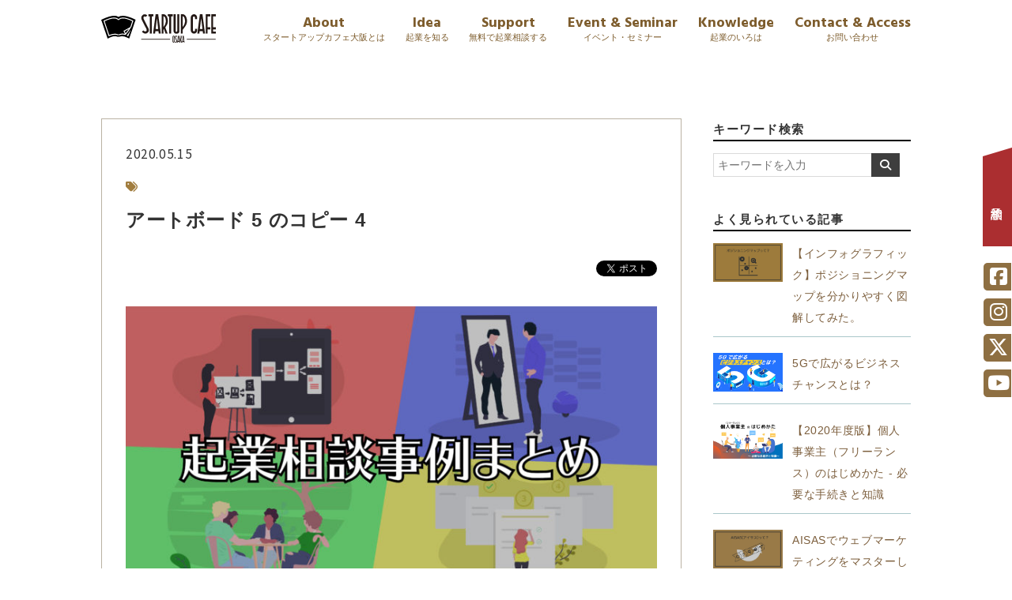

--- FILE ---
content_type: text/html; charset=UTF-8
request_url: https://startupcafe-ku.osaka/journal/column/2369/attachment/%E3%82%A2%E3%83%BC%E3%83%88%E3%83%9B%E3%82%99%E3%83%BC%E3%83%88%E3%82%99-5-%E3%81%AE%E3%82%B3%E3%83%92%E3%82%9A%E3%83%BC-4/
body_size: 13870
content:
<!DOCTYPE html>
<!--[if IE 7]>
<html class="ie ie7" dir="ltr" lang="ja" prefix="og: https://ogp.me/ns#">
<![endif]-->
<!--[if IE 8]>
<html class="ie ie8" dir="ltr" lang="ja" prefix="og: https://ogp.me/ns#">
<![endif]-->
<!--[if !(IE 7) | !(IE 8)  ]><!-->
<html dir="ltr" lang="ja" prefix="og: https://ogp.me/ns#">
<!--<![endif]-->
<head prefix="og: http://ogp.me/ns# fb: http://ogp.me/ns/fb# article: http://ogp.me/ns/article#">
<!-- Google Tag Manager -->
<script>(function(w,d,s,l,i){w[l]=w[l]||[];w[l].push({'gtm.start':
new Date().getTime(),event:'gtm.js'});var f=d.getElementsByTagName(s)[0],
j=d.createElement(s),dl=l!='dataLayer'?'&l='+l:'';j.async=true;j.src=
'https://www.googletagmanager.com/gtm.js?id='+i+dl;f.parentNode.insertBefore(j,f);
})(window,document,'script','dataLayer','GTM-WMBBNF8');</script>
<!-- End Google Tag Manager -->
<meta charset="UTF-8" />

<meta name="viewport" content="width=device-width, initial-scale=1, minimum-scale=1, maximum-scale=1">
<meta name="robots" content="index,follow">
<meta name="keyword" content="起業支援,大阪,起業,スタートアップ,ベンチャー,スタートアップカフェ,関大,関西大学, TSUTAYA, 蔦屋, ツタヤ" />
<link rel="shortcut icon" href="/images/favicon/favicon.ico" />
<link rel="apple-touch-icon" sizes="180x180" href="/images/favicon/apple-touch-icon.png">
<meta name="description" content="アートボード 5 のコピー 4 | スタートアップカフェ大阪 - 10代、20代で起業家を目指す人のためのWEBメディア" />
<link rel="shortcut icon" href="/images/favicon.ico"/>
<link rel="stylesheet" href="/css/jquery.fatNav.css" media="only screen and (max-width: 1000px)">
<link rel="stylesheet" type="text/css" href="/style.css" media="only screen and (min-width: 770px)">
<link rel="stylesheet" type="text/css" href="/style-sp.css?0205"  media="only screen and (max-width: 769px)">
<link rel="stylesheet" type="text/css" href="/css/slick.css" media="screen" />
<link rel="stylesheet" type="text/css" href="/css/slick-theme.css" media="screen" />
<link rel="stylesheet" type="text/css" href="/css/lightbox.css" media="screen" />
<link href="https://fonts.googleapis.com/css?family=Noto+Sans+JP:400,700,900&display=swap" rel="stylesheet">
<link href="https://fonts.googleapis.com/css?family=Hind+Siliguri:700&display=swap" rel="stylesheet">
<link rel="stylesheet" href="https://use.fontawesome.com/releases/v5.1.0/css/all.css" integrity="sha384-lKuwvrZot6UHsBSfcMvOkWwlCMgc0TaWr+30HWe3a4ltaBwTZhyTEggF5tJv8tbt" crossorigin="anonymous">
<link rel="stylesheet" type="text/css" href="/MyFontsWebfontsKit.css"/>
<script src="https://kit.fontawesome.com/775e60b8fc.js" crossorigin="anonymous"></script>
<script src="https://kit.fontawesome.com/879389a43f.js" crossorigin="anonymous"></script>
<script src="https://ajax.googleapis.com/ajax/libs/jquery/2.0.3/jquery.min.js"></script>
<script src="/js/jquery.fatNav.min.js"></script>
<script src="/js/common.js"></script>
<script src="/js/slick.min.js"></script>
<script src="/js/lightbox.min.js"></script>
<script src="/js/lightbox.option.js"></script>
<script type="text/javascript" src="/js/jquery.waypoints.min.js"></script>
<script>

jQuery( window ).on( 'scroll', function() {
  if ( 100 < jQuery( this ).scrollTop() ) {
    jQuery( '.headinner' ).addClass( 'm_fixed' );
  } else {
    jQuery( '.headinner' ).removeClass( 'm_fixed' );
  }
});


jQuery( window ).on( 'scroll', function() {
  if ( 1000 < jQuery( this ).scrollTop() ) {
    jQuery( '.top_bac' ).addClass( 'm_fixed' );
  } else {
    jQuery( '.top_bac' ).removeClass( 'm_fixed' );
  }
});
jQuery( window ).on( 'scroll', function() {
  if ( 1000 < jQuery( this ).scrollTop() ) {
    jQuery( '.top_bac02' ).addClass( 'm_fixed' );
  } else {
    jQuery( '.top_bac02' ).removeClass( 'm_fixed' );
  }
});

$(function() {
    $(".topfix").waypoint({
      handler: function(direction) {
         $("header").toggleClass("fixed");
      },offset: 0
    });
});

$(window).scroll(function(){
  if ($(window).scrollTop() > 630) {
    $('.footfixnav').fadeIn(1000);
  } else {
    $('.footfixnav').fadeOut(1000);
  }
});


</script>
<div id="fb-root"></div>
<script async defer crossorigin="anonymous" src="https://connect.facebook.net/ja_JP/sdk.js#xfbml=1&version=v5.0&appId=2412147319044699&autoLogAppEvents=1"></script>
<script>
window.twttr=(function(d,s,id){var js,fjs=d.getElementsByTagName(s)[0],t=window.twttr||{};if(d.getElementById(id))return;js=d.createElement(s);js.id=id;js.src="https://platform.twitter.com/widgets.js";fjs.parentNode.insertBefore(js,fjs);t._e=[];t.ready=function(f){t._e.push(f);};return t;}(document,"script","twitter-wjs"));
</script>
<!-- OGP-->
<meta property="fb:app_id" content="442639899274183"/>
<meta property="og:locale" content="ja_JP">
<meta property="og:type" content="article">
<meta property="og:description" content="">
<meta property="og:title" content="アートボード 5 のコピー 4">
<meta property="og:url" content="https://startupcafe-ku.osaka/journal/column/2369/attachment/%e3%82%a2%e3%83%bc%e3%83%88%e3%83%9b%e3%82%99%e3%83%bc%e3%83%88%e3%82%99-5-%e3%81%ae%e3%82%b3%e3%83%92%e3%82%9a%e3%83%bc-4/">
<meta property="og:site_name" content="スタートアップカフェ大阪">
<meta property="og:image" content="https://startupcafe-ku.osaka/images/ogpimage.jpg">
<meta name="twitter:card" content="summary_large_image">

<!--期間限定トップページバナー-->
<style>
	#top-eyecatch {
		position: absolute;
		width: 30%;
		max-width: 400px;
		left: 20px;
		top: 20px;
		margin: auto;
		animation: fluffy1 3s ease infinite;
	}
	#top-eyecatch a {
		width: 100%;
		height: 100%;
		display: block;
	}
@media only screen and (max-width: 769px) {
	#top-eyecatch {
		position: absolute;
		width: 60%;
		max-width: 800px;
		left: 20px;
		top: 20px;
		margin: auto;
	}
}
	
@keyframes fluffy1 {
  0% { transform:translateY(0) }
  5% { transform:translateY(0) }
  10% { transform:translateY(0) }
  20% { transform:translateY(-15px) }
  25% { transform:translateY(0) }
  30% { transform:translateY(-15px) }
  70% { transform:translateY(0) }
  100% { transform:translateY(0) }
}
</style>
<!--OGPend-->

		<!-- All in One SEO 4.6.0 - aioseo.com -->
		<title>アートボード 5 のコピー 4 | スタートアップカフェ大阪</title>
		<meta name="robots" content="max-image-preview:large" />
		<link rel="canonical" href="https://startupcafe-ku.osaka/journal/column/2369/attachment/%e3%82%a2%e3%83%bc%e3%83%88%e3%83%9b%e3%82%99%e3%83%bc%e3%83%88%e3%82%99-5-%e3%81%ae%e3%82%b3%e3%83%92%e3%82%9a%e3%83%bc-4/" />
		<meta name="generator" content="All in One SEO (AIOSEO) 4.6.0" />
		<meta property="og:locale" content="ja_JP" />
		<meta property="og:site_name" content="スタートアップカフェ大阪 | 10代、20代で起業家を目指す人のためのWEBメディア" />
		<meta property="og:type" content="article" />
		<meta property="og:title" content="アートボード 5 のコピー 4 | スタートアップカフェ大阪" />
		<meta property="og:url" content="https://startupcafe-ku.osaka/journal/column/2369/attachment/%e3%82%a2%e3%83%bc%e3%83%88%e3%83%9b%e3%82%99%e3%83%bc%e3%83%88%e3%82%99-5-%e3%81%ae%e3%82%b3%e3%83%92%e3%82%9a%e3%83%bc-4/" />
		<meta property="article:published_time" content="2020-05-15T05:56:29+00:00" />
		<meta property="article:modified_time" content="2020-05-15T05:56:29+00:00" />
		<meta name="twitter:card" content="summary" />
		<meta name="twitter:title" content="アートボード 5 のコピー 4 | スタートアップカフェ大阪" />
		<script type="application/ld+json" class="aioseo-schema">
			{"@context":"https:\/\/schema.org","@graph":[{"@type":"BreadcrumbList","@id":"https:\/\/startupcafe-ku.osaka\/journal\/column\/2369\/attachment\/%e3%82%a2%e3%83%bc%e3%83%88%e3%83%9b%e3%82%99%e3%83%bc%e3%83%88%e3%82%99-5-%e3%81%ae%e3%82%b3%e3%83%92%e3%82%9a%e3%83%bc-4\/#breadcrumblist","itemListElement":[{"@type":"ListItem","@id":"https:\/\/startupcafe-ku.osaka\/#listItem","position":1,"name":"\u5bb6","item":"https:\/\/startupcafe-ku.osaka\/","nextItem":"https:\/\/startupcafe-ku.osaka\/journal\/column\/2369\/attachment\/%e3%82%a2%e3%83%bc%e3%83%88%e3%83%9b%e3%82%99%e3%83%bc%e3%83%88%e3%82%99-5-%e3%81%ae%e3%82%b3%e3%83%92%e3%82%9a%e3%83%bc-4\/#listItem"},{"@type":"ListItem","@id":"https:\/\/startupcafe-ku.osaka\/journal\/column\/2369\/attachment\/%e3%82%a2%e3%83%bc%e3%83%88%e3%83%9b%e3%82%99%e3%83%bc%e3%83%88%e3%82%99-5-%e3%81%ae%e3%82%b3%e3%83%92%e3%82%9a%e3%83%bc-4\/#listItem","position":2,"name":"\u30a2\u30fc\u30c8\u30db\u3099\u30fc\u30c8\u3099 5 \u306e\u30b3\u30d2\u309a\u30fc 4","previousItem":"https:\/\/startupcafe-ku.osaka\/#listItem"}]},{"@type":"ItemPage","@id":"https:\/\/startupcafe-ku.osaka\/journal\/column\/2369\/attachment\/%e3%82%a2%e3%83%bc%e3%83%88%e3%83%9b%e3%82%99%e3%83%bc%e3%83%88%e3%82%99-5-%e3%81%ae%e3%82%b3%e3%83%92%e3%82%9a%e3%83%bc-4\/#itempage","url":"https:\/\/startupcafe-ku.osaka\/journal\/column\/2369\/attachment\/%e3%82%a2%e3%83%bc%e3%83%88%e3%83%9b%e3%82%99%e3%83%bc%e3%83%88%e3%82%99-5-%e3%81%ae%e3%82%b3%e3%83%92%e3%82%9a%e3%83%bc-4\/","name":"\u30a2\u30fc\u30c8\u30db\u3099\u30fc\u30c8\u3099 5 \u306e\u30b3\u30d2\u309a\u30fc 4 | \u30b9\u30bf\u30fc\u30c8\u30a2\u30c3\u30d7\u30ab\u30d5\u30a7\u5927\u962a","inLanguage":"ja","isPartOf":{"@id":"https:\/\/startupcafe-ku.osaka\/#website"},"breadcrumb":{"@id":"https:\/\/startupcafe-ku.osaka\/journal\/column\/2369\/attachment\/%e3%82%a2%e3%83%bc%e3%83%88%e3%83%9b%e3%82%99%e3%83%bc%e3%83%88%e3%82%99-5-%e3%81%ae%e3%82%b3%e3%83%92%e3%82%9a%e3%83%bc-4\/#breadcrumblist"},"author":{"@id":"https:\/\/startupcafe-ku.osaka\/journal\/author\/takuya-ito\/#author"},"creator":{"@id":"https:\/\/startupcafe-ku.osaka\/journal\/author\/takuya-ito\/#author"},"datePublished":"2020-05-15T14:56:29+09:00","dateModified":"2020-05-15T14:56:29+09:00"},{"@type":"Organization","@id":"https:\/\/startupcafe-ku.osaka\/#organization","name":"\u30b9\u30bf\u30fc\u30c8\u30a2\u30c3\u30d7\u30ab\u30d5\u30a7\u5927\u962a","url":"https:\/\/startupcafe-ku.osaka\/"},{"@type":"Person","@id":"https:\/\/startupcafe-ku.osaka\/journal\/author\/takuya-ito\/#author","url":"https:\/\/startupcafe-ku.osaka\/journal\/author\/takuya-ito\/","name":"\u4f0a\u85e4\u62d3\u4e5f","image":{"@type":"ImageObject","@id":"https:\/\/startupcafe-ku.osaka\/journal\/column\/2369\/attachment\/%e3%82%a2%e3%83%bc%e3%83%88%e3%83%9b%e3%82%99%e3%83%bc%e3%83%88%e3%82%99-5-%e3%81%ae%e3%82%b3%e3%83%92%e3%82%9a%e3%83%bc-4\/#authorImage","url":"https:\/\/secure.gravatar.com\/avatar\/6fcd4c62b7e56d439125904081c34288?s=96&d=mm&r=g","width":96,"height":96,"caption":"\u4f0a\u85e4\u62d3\u4e5f"}},{"@type":"WebSite","@id":"https:\/\/startupcafe-ku.osaka\/#website","url":"https:\/\/startupcafe-ku.osaka\/","name":"\u30b9\u30bf\u30fc\u30c8\u30a2\u30c3\u30d7\u30ab\u30d5\u30a7\u5927\u962a","description":"10\u4ee3\u300120\u4ee3\u3067\u8d77\u696d\u5bb6\u3092\u76ee\u6307\u3059\u4eba\u306e\u305f\u3081\u306eWEB\u30e1\u30c7\u30a3\u30a2","inLanguage":"ja","publisher":{"@id":"https:\/\/startupcafe-ku.osaka\/#organization"}}]}
		</script>
		<!-- All in One SEO -->

<link rel="alternate" type="application/rss+xml" title="スタートアップカフェ大阪 &raquo; アートボード 5 のコピー 4 のコメントのフィード" href="https://startupcafe-ku.osaka/journal/column/2369/attachment/%e3%82%a2%e3%83%bc%e3%83%88%e3%83%9b%e3%82%99%e3%83%bc%e3%83%88%e3%82%99-5-%e3%81%ae%e3%82%b3%e3%83%92%e3%82%9a%e3%83%bc-4/feed/" />
<link rel='stylesheet' id='wp-block-library-css' href='https://startupcafe-ku.osaka/wp/wp-includes/css/dist/block-library/style.min.css?ver=6.5.7' type='text/css' media='all' />
<style id='classic-theme-styles-inline-css' type='text/css'>
/*! This file is auto-generated */
.wp-block-button__link{color:#fff;background-color:#32373c;border-radius:9999px;box-shadow:none;text-decoration:none;padding:calc(.667em + 2px) calc(1.333em + 2px);font-size:1.125em}.wp-block-file__button{background:#32373c;color:#fff;text-decoration:none}
</style>
<style id='global-styles-inline-css' type='text/css'>
body{--wp--preset--color--black: #000000;--wp--preset--color--cyan-bluish-gray: #abb8c3;--wp--preset--color--white: #ffffff;--wp--preset--color--pale-pink: #f78da7;--wp--preset--color--vivid-red: #cf2e2e;--wp--preset--color--luminous-vivid-orange: #ff6900;--wp--preset--color--luminous-vivid-amber: #fcb900;--wp--preset--color--light-green-cyan: #7bdcb5;--wp--preset--color--vivid-green-cyan: #00d084;--wp--preset--color--pale-cyan-blue: #8ed1fc;--wp--preset--color--vivid-cyan-blue: #0693e3;--wp--preset--color--vivid-purple: #9b51e0;--wp--preset--gradient--vivid-cyan-blue-to-vivid-purple: linear-gradient(135deg,rgba(6,147,227,1) 0%,rgb(155,81,224) 100%);--wp--preset--gradient--light-green-cyan-to-vivid-green-cyan: linear-gradient(135deg,rgb(122,220,180) 0%,rgb(0,208,130) 100%);--wp--preset--gradient--luminous-vivid-amber-to-luminous-vivid-orange: linear-gradient(135deg,rgba(252,185,0,1) 0%,rgba(255,105,0,1) 100%);--wp--preset--gradient--luminous-vivid-orange-to-vivid-red: linear-gradient(135deg,rgba(255,105,0,1) 0%,rgb(207,46,46) 100%);--wp--preset--gradient--very-light-gray-to-cyan-bluish-gray: linear-gradient(135deg,rgb(238,238,238) 0%,rgb(169,184,195) 100%);--wp--preset--gradient--cool-to-warm-spectrum: linear-gradient(135deg,rgb(74,234,220) 0%,rgb(151,120,209) 20%,rgb(207,42,186) 40%,rgb(238,44,130) 60%,rgb(251,105,98) 80%,rgb(254,248,76) 100%);--wp--preset--gradient--blush-light-purple: linear-gradient(135deg,rgb(255,206,236) 0%,rgb(152,150,240) 100%);--wp--preset--gradient--blush-bordeaux: linear-gradient(135deg,rgb(254,205,165) 0%,rgb(254,45,45) 50%,rgb(107,0,62) 100%);--wp--preset--gradient--luminous-dusk: linear-gradient(135deg,rgb(255,203,112) 0%,rgb(199,81,192) 50%,rgb(65,88,208) 100%);--wp--preset--gradient--pale-ocean: linear-gradient(135deg,rgb(255,245,203) 0%,rgb(182,227,212) 50%,rgb(51,167,181) 100%);--wp--preset--gradient--electric-grass: linear-gradient(135deg,rgb(202,248,128) 0%,rgb(113,206,126) 100%);--wp--preset--gradient--midnight: linear-gradient(135deg,rgb(2,3,129) 0%,rgb(40,116,252) 100%);--wp--preset--font-size--small: 13px;--wp--preset--font-size--medium: 20px;--wp--preset--font-size--large: 36px;--wp--preset--font-size--x-large: 42px;--wp--preset--spacing--20: 0.44rem;--wp--preset--spacing--30: 0.67rem;--wp--preset--spacing--40: 1rem;--wp--preset--spacing--50: 1.5rem;--wp--preset--spacing--60: 2.25rem;--wp--preset--spacing--70: 3.38rem;--wp--preset--spacing--80: 5.06rem;--wp--preset--shadow--natural: 6px 6px 9px rgba(0, 0, 0, 0.2);--wp--preset--shadow--deep: 12px 12px 50px rgba(0, 0, 0, 0.4);--wp--preset--shadow--sharp: 6px 6px 0px rgba(0, 0, 0, 0.2);--wp--preset--shadow--outlined: 6px 6px 0px -3px rgba(255, 255, 255, 1), 6px 6px rgba(0, 0, 0, 1);--wp--preset--shadow--crisp: 6px 6px 0px rgba(0, 0, 0, 1);}:where(.is-layout-flex){gap: 0.5em;}:where(.is-layout-grid){gap: 0.5em;}body .is-layout-flex{display: flex;}body .is-layout-flex{flex-wrap: wrap;align-items: center;}body .is-layout-flex > *{margin: 0;}body .is-layout-grid{display: grid;}body .is-layout-grid > *{margin: 0;}:where(.wp-block-columns.is-layout-flex){gap: 2em;}:where(.wp-block-columns.is-layout-grid){gap: 2em;}:where(.wp-block-post-template.is-layout-flex){gap: 1.25em;}:where(.wp-block-post-template.is-layout-grid){gap: 1.25em;}.has-black-color{color: var(--wp--preset--color--black) !important;}.has-cyan-bluish-gray-color{color: var(--wp--preset--color--cyan-bluish-gray) !important;}.has-white-color{color: var(--wp--preset--color--white) !important;}.has-pale-pink-color{color: var(--wp--preset--color--pale-pink) !important;}.has-vivid-red-color{color: var(--wp--preset--color--vivid-red) !important;}.has-luminous-vivid-orange-color{color: var(--wp--preset--color--luminous-vivid-orange) !important;}.has-luminous-vivid-amber-color{color: var(--wp--preset--color--luminous-vivid-amber) !important;}.has-light-green-cyan-color{color: var(--wp--preset--color--light-green-cyan) !important;}.has-vivid-green-cyan-color{color: var(--wp--preset--color--vivid-green-cyan) !important;}.has-pale-cyan-blue-color{color: var(--wp--preset--color--pale-cyan-blue) !important;}.has-vivid-cyan-blue-color{color: var(--wp--preset--color--vivid-cyan-blue) !important;}.has-vivid-purple-color{color: var(--wp--preset--color--vivid-purple) !important;}.has-black-background-color{background-color: var(--wp--preset--color--black) !important;}.has-cyan-bluish-gray-background-color{background-color: var(--wp--preset--color--cyan-bluish-gray) !important;}.has-white-background-color{background-color: var(--wp--preset--color--white) !important;}.has-pale-pink-background-color{background-color: var(--wp--preset--color--pale-pink) !important;}.has-vivid-red-background-color{background-color: var(--wp--preset--color--vivid-red) !important;}.has-luminous-vivid-orange-background-color{background-color: var(--wp--preset--color--luminous-vivid-orange) !important;}.has-luminous-vivid-amber-background-color{background-color: var(--wp--preset--color--luminous-vivid-amber) !important;}.has-light-green-cyan-background-color{background-color: var(--wp--preset--color--light-green-cyan) !important;}.has-vivid-green-cyan-background-color{background-color: var(--wp--preset--color--vivid-green-cyan) !important;}.has-pale-cyan-blue-background-color{background-color: var(--wp--preset--color--pale-cyan-blue) !important;}.has-vivid-cyan-blue-background-color{background-color: var(--wp--preset--color--vivid-cyan-blue) !important;}.has-vivid-purple-background-color{background-color: var(--wp--preset--color--vivid-purple) !important;}.has-black-border-color{border-color: var(--wp--preset--color--black) !important;}.has-cyan-bluish-gray-border-color{border-color: var(--wp--preset--color--cyan-bluish-gray) !important;}.has-white-border-color{border-color: var(--wp--preset--color--white) !important;}.has-pale-pink-border-color{border-color: var(--wp--preset--color--pale-pink) !important;}.has-vivid-red-border-color{border-color: var(--wp--preset--color--vivid-red) !important;}.has-luminous-vivid-orange-border-color{border-color: var(--wp--preset--color--luminous-vivid-orange) !important;}.has-luminous-vivid-amber-border-color{border-color: var(--wp--preset--color--luminous-vivid-amber) !important;}.has-light-green-cyan-border-color{border-color: var(--wp--preset--color--light-green-cyan) !important;}.has-vivid-green-cyan-border-color{border-color: var(--wp--preset--color--vivid-green-cyan) !important;}.has-pale-cyan-blue-border-color{border-color: var(--wp--preset--color--pale-cyan-blue) !important;}.has-vivid-cyan-blue-border-color{border-color: var(--wp--preset--color--vivid-cyan-blue) !important;}.has-vivid-purple-border-color{border-color: var(--wp--preset--color--vivid-purple) !important;}.has-vivid-cyan-blue-to-vivid-purple-gradient-background{background: var(--wp--preset--gradient--vivid-cyan-blue-to-vivid-purple) !important;}.has-light-green-cyan-to-vivid-green-cyan-gradient-background{background: var(--wp--preset--gradient--light-green-cyan-to-vivid-green-cyan) !important;}.has-luminous-vivid-amber-to-luminous-vivid-orange-gradient-background{background: var(--wp--preset--gradient--luminous-vivid-amber-to-luminous-vivid-orange) !important;}.has-luminous-vivid-orange-to-vivid-red-gradient-background{background: var(--wp--preset--gradient--luminous-vivid-orange-to-vivid-red) !important;}.has-very-light-gray-to-cyan-bluish-gray-gradient-background{background: var(--wp--preset--gradient--very-light-gray-to-cyan-bluish-gray) !important;}.has-cool-to-warm-spectrum-gradient-background{background: var(--wp--preset--gradient--cool-to-warm-spectrum) !important;}.has-blush-light-purple-gradient-background{background: var(--wp--preset--gradient--blush-light-purple) !important;}.has-blush-bordeaux-gradient-background{background: var(--wp--preset--gradient--blush-bordeaux) !important;}.has-luminous-dusk-gradient-background{background: var(--wp--preset--gradient--luminous-dusk) !important;}.has-pale-ocean-gradient-background{background: var(--wp--preset--gradient--pale-ocean) !important;}.has-electric-grass-gradient-background{background: var(--wp--preset--gradient--electric-grass) !important;}.has-midnight-gradient-background{background: var(--wp--preset--gradient--midnight) !important;}.has-small-font-size{font-size: var(--wp--preset--font-size--small) !important;}.has-medium-font-size{font-size: var(--wp--preset--font-size--medium) !important;}.has-large-font-size{font-size: var(--wp--preset--font-size--large) !important;}.has-x-large-font-size{font-size: var(--wp--preset--font-size--x-large) !important;}
.wp-block-navigation a:where(:not(.wp-element-button)){color: inherit;}
:where(.wp-block-post-template.is-layout-flex){gap: 1.25em;}:where(.wp-block-post-template.is-layout-grid){gap: 1.25em;}
:where(.wp-block-columns.is-layout-flex){gap: 2em;}:where(.wp-block-columns.is-layout-grid){gap: 2em;}
.wp-block-pullquote{font-size: 1.5em;line-height: 1.6;}
</style>
<link rel='stylesheet' id='pz-linkcard-css' href='//startupcafe-ku.osaka/wp/wp-content/uploads/pz-linkcard/style.css?ver=2.4.4.3.1' type='text/css' media='all' />
<link rel='stylesheet' id='wp-pagenavi-css' href='https://startupcafe-ku.osaka/wp/wp-content/plugins/wp-pagenavi/pagenavi-css.css?ver=2.70' type='text/css' media='all' />
<link rel="https://api.w.org/" href="https://startupcafe-ku.osaka/wp-json/" /><link rel="alternate" type="application/json" href="https://startupcafe-ku.osaka/wp-json/wp/v2/media/2378" /><link rel="alternate" type="application/json+oembed" href="https://startupcafe-ku.osaka/wp-json/oembed/1.0/embed?url=https%3A%2F%2Fstartupcafe-ku.osaka%2Fjournal%2Fcolumn%2F2369%2Fattachment%2F%25e3%2582%25a2%25e3%2583%25bc%25e3%2583%2588%25e3%2583%259b%25e3%2582%2599%25e3%2583%25bc%25e3%2583%2588%25e3%2582%2599-5-%25e3%2581%25ae%25e3%2582%25b3%25e3%2583%2592%25e3%2582%259a%25e3%2583%25bc-4%2F" />
<link rel="alternate" type="text/xml+oembed" href="https://startupcafe-ku.osaka/wp-json/oembed/1.0/embed?url=https%3A%2F%2Fstartupcafe-ku.osaka%2Fjournal%2Fcolumn%2F2369%2Fattachment%2F%25e3%2582%25a2%25e3%2583%25bc%25e3%2583%2588%25e3%2583%259b%25e3%2582%2599%25e3%2583%25bc%25e3%2583%2588%25e3%2582%2599-5-%25e3%2581%25ae%25e3%2582%25b3%25e3%2583%2592%25e3%2582%259a%25e3%2583%25bc-4%2F&#038;format=xml" />
<!-- Begin Mieruca Embed Code --><script type="text/javascript" id="mierucajs">window.__fid = window.__fid || [];__fid.push([440033332]);(function() {function mieruca(){if(typeof window.__fjsld != "undefined") return; window.__fjsld = 1; var fjs = document.createElement('script'); fjs.type = 'text/javascript'; fjs.async = true; fjs.id = "fjssync"; var timestamp = new Date;fjs.src = ('https:' == document.location.protocol ? 'https' : 'http') + '://hm.mieru-ca.com/service/js/mieruca-hm.js?v='+ timestamp.getTime(); var x = document.getElementsByTagName('script')[0]; x.parentNode.insertBefore(fjs, x); };setTimeout(mieruca, 500); document.readyState != "complete" ? (window.attachEvent ? window.attachEvent("onload", mieruca) : window.addEventListener("load", mieruca, false)) : mieruca();})();</script><!-- End Mieruca Embed Code --><style type="text/css">.saboxplugin-wrap{-webkit-box-sizing:border-box;-moz-box-sizing:border-box;-ms-box-sizing:border-box;box-sizing:border-box;border:1px solid #eee;width:100%;clear:both;display:block;overflow:hidden;word-wrap:break-word;position:relative}.saboxplugin-wrap .saboxplugin-gravatar{float:left;padding:0 20px 20px 20px}.saboxplugin-wrap .saboxplugin-gravatar img{max-width:100px;height:auto;border-radius:0;}.saboxplugin-wrap .saboxplugin-authorname{font-size:18px;line-height:1;margin:20px 0 0 20px;display:block}.saboxplugin-wrap .saboxplugin-authorname a{text-decoration:none}.saboxplugin-wrap .saboxplugin-authorname a:focus{outline:0}.saboxplugin-wrap .saboxplugin-desc{display:block;margin:5px 20px}.saboxplugin-wrap .saboxplugin-desc a{text-decoration:underline}.saboxplugin-wrap .saboxplugin-desc p{margin:5px 0 12px}.saboxplugin-wrap .saboxplugin-web{margin:0 20px 15px;text-align:left}.saboxplugin-wrap .sab-web-position{text-align:right}.saboxplugin-wrap .saboxplugin-web a{color:#ccc;text-decoration:none}.saboxplugin-wrap .saboxplugin-socials{position:relative;display:block;background:#fcfcfc;padding:5px;border-top:1px solid #eee}.saboxplugin-wrap .saboxplugin-socials a svg{width:20px;height:20px}.saboxplugin-wrap .saboxplugin-socials a svg .st2{fill:#fff; transform-origin:center center;}.saboxplugin-wrap .saboxplugin-socials a svg .st1{fill:rgba(0,0,0,.3)}.saboxplugin-wrap .saboxplugin-socials a:hover{opacity:.8;-webkit-transition:opacity .4s;-moz-transition:opacity .4s;-o-transition:opacity .4s;transition:opacity .4s;box-shadow:none!important;-webkit-box-shadow:none!important}.saboxplugin-wrap .saboxplugin-socials .saboxplugin-icon-color{box-shadow:none;padding:0;border:0;-webkit-transition:opacity .4s;-moz-transition:opacity .4s;-o-transition:opacity .4s;transition:opacity .4s;display:inline-block;color:#fff;font-size:0;text-decoration:inherit;margin:5px;-webkit-border-radius:0;-moz-border-radius:0;-ms-border-radius:0;-o-border-radius:0;border-radius:0;overflow:hidden}.saboxplugin-wrap .saboxplugin-socials .saboxplugin-icon-grey{text-decoration:inherit;box-shadow:none;position:relative;display:-moz-inline-stack;display:inline-block;vertical-align:middle;zoom:1;margin:10px 5px;color:#444;fill:#444}.clearfix:after,.clearfix:before{content:' ';display:table;line-height:0;clear:both}.ie7 .clearfix{zoom:1}.saboxplugin-socials.sabox-colored .saboxplugin-icon-color .sab-twitch{border-color:#38245c}.saboxplugin-socials.sabox-colored .saboxplugin-icon-color .sab-addthis{border-color:#e91c00}.saboxplugin-socials.sabox-colored .saboxplugin-icon-color .sab-behance{border-color:#003eb0}.saboxplugin-socials.sabox-colored .saboxplugin-icon-color .sab-delicious{border-color:#06c}.saboxplugin-socials.sabox-colored .saboxplugin-icon-color .sab-deviantart{border-color:#036824}.saboxplugin-socials.sabox-colored .saboxplugin-icon-color .sab-digg{border-color:#00327c}.saboxplugin-socials.sabox-colored .saboxplugin-icon-color .sab-dribbble{border-color:#ba1655}.saboxplugin-socials.sabox-colored .saboxplugin-icon-color .sab-facebook{border-color:#1e2e4f}.saboxplugin-socials.sabox-colored .saboxplugin-icon-color .sab-flickr{border-color:#003576}.saboxplugin-socials.sabox-colored .saboxplugin-icon-color .sab-github{border-color:#264874}.saboxplugin-socials.sabox-colored .saboxplugin-icon-color .sab-google{border-color:#0b51c5}.saboxplugin-socials.sabox-colored .saboxplugin-icon-color .sab-googleplus{border-color:#96271a}.saboxplugin-socials.sabox-colored .saboxplugin-icon-color .sab-html5{border-color:#902e13}.saboxplugin-socials.sabox-colored .saboxplugin-icon-color .sab-instagram{border-color:#1630aa}.saboxplugin-socials.sabox-colored .saboxplugin-icon-color .sab-linkedin{border-color:#00344f}.saboxplugin-socials.sabox-colored .saboxplugin-icon-color .sab-pinterest{border-color:#5b040e}.saboxplugin-socials.sabox-colored .saboxplugin-icon-color .sab-reddit{border-color:#992900}.saboxplugin-socials.sabox-colored .saboxplugin-icon-color .sab-rss{border-color:#a43b0a}.saboxplugin-socials.sabox-colored .saboxplugin-icon-color .sab-sharethis{border-color:#5d8420}.saboxplugin-socials.sabox-colored .saboxplugin-icon-color .sab-skype{border-color:#00658a}.saboxplugin-socials.sabox-colored .saboxplugin-icon-color .sab-soundcloud{border-color:#995200}.saboxplugin-socials.sabox-colored .saboxplugin-icon-color .sab-spotify{border-color:#0f612c}.saboxplugin-socials.sabox-colored .saboxplugin-icon-color .sab-stackoverflow{border-color:#a95009}.saboxplugin-socials.sabox-colored .saboxplugin-icon-color .sab-steam{border-color:#006388}.saboxplugin-socials.sabox-colored .saboxplugin-icon-color .sab-user_email{border-color:#b84e05}.saboxplugin-socials.sabox-colored .saboxplugin-icon-color .sab-stumbleUpon{border-color:#9b280e}.saboxplugin-socials.sabox-colored .saboxplugin-icon-color .sab-tumblr{border-color:#10151b}.saboxplugin-socials.sabox-colored .saboxplugin-icon-color .sab-twitter{border-color:#0967a0}.saboxplugin-socials.sabox-colored .saboxplugin-icon-color .sab-vimeo{border-color:#0d7091}.saboxplugin-socials.sabox-colored .saboxplugin-icon-color .sab-windows{border-color:#003f71}.saboxplugin-socials.sabox-colored .saboxplugin-icon-color .sab-whatsapp{border-color:#003f71}.saboxplugin-socials.sabox-colored .saboxplugin-icon-color .sab-wordpress{border-color:#0f3647}.saboxplugin-socials.sabox-colored .saboxplugin-icon-color .sab-yahoo{border-color:#14002d}.saboxplugin-socials.sabox-colored .saboxplugin-icon-color .sab-youtube{border-color:#900}.saboxplugin-socials.sabox-colored .saboxplugin-icon-color .sab-xing{border-color:#000202}.saboxplugin-socials.sabox-colored .saboxplugin-icon-color .sab-mixcloud{border-color:#2475a0}.saboxplugin-socials.sabox-colored .saboxplugin-icon-color .sab-vk{border-color:#243549}.saboxplugin-socials.sabox-colored .saboxplugin-icon-color .sab-medium{border-color:#00452c}.saboxplugin-socials.sabox-colored .saboxplugin-icon-color .sab-quora{border-color:#420e00}.saboxplugin-socials.sabox-colored .saboxplugin-icon-color .sab-meetup{border-color:#9b181c}.saboxplugin-socials.sabox-colored .saboxplugin-icon-color .sab-goodreads{border-color:#000}.saboxplugin-socials.sabox-colored .saboxplugin-icon-color .sab-snapchat{border-color:#999700}.saboxplugin-socials.sabox-colored .saboxplugin-icon-color .sab-500px{border-color:#00557f}.saboxplugin-socials.sabox-colored .saboxplugin-icon-color .sab-mastodont{border-color:#185886}.sabox-plus-item{margin-bottom:20px}@media screen and (max-width:480px){.saboxplugin-wrap{text-align:center}.saboxplugin-wrap .saboxplugin-gravatar{float:none;padding:20px 0;text-align:center;margin:0 auto;display:block}.saboxplugin-wrap .saboxplugin-gravatar img{float:none;display:inline-block;display:-moz-inline-stack;vertical-align:middle;zoom:1}.saboxplugin-wrap .saboxplugin-desc{margin:0 10px 20px;text-align:center}.saboxplugin-wrap .saboxplugin-authorname{text-align:center;margin:10px 0 20px}}body .saboxplugin-authorname a,body .saboxplugin-authorname a:hover{box-shadow:none;-webkit-box-shadow:none}a.sab-profile-edit{font-size:16px!important;line-height:1!important}.sab-edit-settings a,a.sab-profile-edit{color:#0073aa!important;box-shadow:none!important;-webkit-box-shadow:none!important}.sab-edit-settings{margin-right:15px;position:absolute;right:0;z-index:2;bottom:10px;line-height:20px}.sab-edit-settings i{margin-left:5px}.saboxplugin-socials{line-height:1!important}.rtl .saboxplugin-wrap .saboxplugin-gravatar{float:right}.rtl .saboxplugin-wrap .saboxplugin-authorname{display:flex;align-items:center}.rtl .saboxplugin-wrap .saboxplugin-authorname .sab-profile-edit{margin-right:10px}.rtl .sab-edit-settings{right:auto;left:0}img.sab-custom-avatar{max-width:75px;}.saboxplugin-wrap .saboxplugin-socials .saboxplugin-icon-color .st1 {display: none;}.saboxplugin-wrap {margin-top:0px; margin-bottom:0px; padding: 0px 0px }.saboxplugin-wrap .saboxplugin-authorname {font-size:18px; line-height:25px;}.saboxplugin-wrap .saboxplugin-desc p, .saboxplugin-wrap .saboxplugin-desc {font-size:12px !important; line-height:19px !important;}.saboxplugin-wrap .saboxplugin-web {font-size:14px;}.saboxplugin-wrap .saboxplugin-socials a svg {width:36px;height:36px;}</style><link rel="icon" href="https://startupcafe-ku.osaka/wp/wp-content/uploads/2019/08/cropped--32x32.png" sizes="32x32" />
<link rel="icon" href="https://startupcafe-ku.osaka/wp/wp-content/uploads/2019/08/cropped--192x192.png" sizes="192x192" />
<link rel="apple-touch-icon" href="https://startupcafe-ku.osaka/wp/wp-content/uploads/2019/08/cropped--180x180.png" />
<meta name="msapplication-TileImage" content="https://startupcafe-ku.osaka/wp/wp-content/uploads/2019/08/cropped--270x270.png" />
</head>
<script>
(function(i,s,o,g,r,a,m){i['GoogleAnalyticsObject']=r;i[r]=i[r]||function(){
(i[r].q=i[r].q||[]).push(arguments)},i[r].l=1*new Date();a=s.createElement(o),
m=s.getElementsByTagName(o)[0];a.async=1;a.src=g;m.parentNode.insertBefore(a,m)
})(window,document,'script','https://www.google-analytics.com/analytics.js','ga');
ga('create', 'UA-84541569-1', 'auto');
ga('send', 'pageview');
</script><body class="sub">
	
 	<header class="topfix">
    <div class="fat-nav">
      <div class="fat-nav__wrapper">
        <h1><a href="/"><img src="/images/common/logo_black.svg" alt="スタートアップカフェ大阪"></a></h1>
	    <ul class="hum_main">
	        <li><a href="/">ホーム</a></li>
			<li><a href="/about/">スタートアップカフェ大阪とは</a></li>
			<li><a href="/idea/">起業を知る</a></li>
			<li><a href="/support-program/">無料で起業相談する</a></li>
			<li><a href="/news/">お知らせ一覧</a></li>
			<li><a href="/event/">イベント・セミナー</a></li>
			<li><a href="/journal/">起業のいろは</a></li>
			<li><a href="/faq/">よくあるご質問</a></li>
			<li><a href="/contact/">お問い合わせ</a></li>
			<li><a href="/sitepolicy/">サイトポリシー</a></li>
			<li><a href="/privacypolicy/">プライバシーポリシー</a></li>
			<li><a href="/sitemap/">サイトマップ</a></li>
		</ul>
		<div class="hum_button">
			<p class="reservebtn"><a class="hoveranime b-w_hover ga-contact2reserve" href="/reservation/"><span class="btn-text">無料相談</span><span class="btn-child"></span></a></p>
		</div>
        <ul class="hum_sns">
	        <li><a href="https://www.facebook.com/startupcafeosaka"><i class="fab fa-facebook-square snsimg"></i></a></li>
			<li><a href="https://www.instagram.com/suc_osaka"><i class="fab fa-instagram snsimg"></i></a></li>
			<li><a href="https://twitter.com/SUC_OSK/status/1028584543404486657"><i class="fa-brands fa-x-twitter snsimg"></i></a></li>
			<li><a href="https://www.youtube.com/channel/UCYyNWu5M-y-s0RUE3I6kk4w"><i class="fab fa-youtube snsimg"></i></a></li>
	      </ul>
      </div>
    </div>
		<div class="headinner">
      <nav class="headinner-flex">
	      <h1><a href="/"><img src="/images/common/top-logo.svg" alt="スタートアップカフェ大阪" class="top_logo_w"><img src="/images/common/logo_black.svg" alt="スタートアップカフェ大阪" class="top_logo_b"></a></h1>
				<ul class="pc">
					<li><a href="/about/">About<span>スタートアップカフェ大阪とは</span></a></li>
					<li><a href="/idea/">Idea<span>起業を知る</span></a></li>
					<li><a href="/support-program/">Support<span>無料で起業相談する</span></a></li>
					<li><a href="/event/">Event &amp; Seminar<span>イベント・セミナー</span></a></li>
					<li><a href="/journal/">Knowledge<span>起業のいろは</span></a></li>
					<li><a href="/contact/">Contact &amp; Access<span>お問い合わせ</span></a></li>
				</ul>
      </nav>
		</div>
	</header>
	<main class="event_detail journal_detail">
		<div class="main-flex padding3 inner">
			<div class="flex-main">
				<div class="detail_dc">
										<p class="date4">2020.05.15</p>
				</div>
				<p class="b_tag"></p>
<!--
			<div class="mainbox">
				<h2>アートボード 5 のコピー 4</h2>
				<p class="titlethum"></p>
			</div>
-->
				<h2>アートボード 5 のコピー 4</h2>

				
				<section class="sns_btn">			
					<!-- facebook -->
					<div class="fb-share-button" data-href="http://startupcafe-ku.osaka/" data-layout="button" data-size="small"><a target="_blank" href="https://www.facebook.com/sharer/sharer.php?u=http%3A%2F%2Fstartupcafe-ku.osaka%2F&amp;src=sdkpreparse" class="fb-xfbml-parse-ignore">シェア</a></div>
					<div class="tw">
						<a class="twitter-share-button" href="https://twitter.com/share?url=&text==&hashtags=スタートアップカフェ大阪" class="twitter-share-button">Tweet</a>
					</div>
				</section>
				<div class="j-body">
				<p></p>
				<p>	<p class="attachment"><img loading="lazy" decoding="async" width="727" height="410" src="https://startupcafe-ku.osaka/wp/wp-content/uploads/2020/05/62744bb8ebc68daf5b8f45636a20605f-727x410.jpg" class="attachment-medium size-medium" alt="" /></a></p>
</p>
								</div>
				<div class="jsoudan">
					  <h3 class="jtitle">相談したい方のお問い合わせ先</h3>
						<div class="jspin">
							<p class="reservebtn2"><a class="hoveranime b-w_hover" href="https://docs.google.com/forms/d/e/1FAIpQLSfpBWCupPHK9DqhmROv4s62JEzg2lIOM_1HiqieNEOBMHQfeg/viewform" style="margin-bottom:15px;"><span class="btn-text">相談予約はこちらから</span><span class="btn-child"></span></a></p>
						<div class="contact-flex jwidth" style="display: flex; flex-direction: column; justify-content: center; align-items: center; row-gap: 0.5em; font-size: 12px; text-align: center;">
  <p class="contact_tel" style="display: flex; align-items: center; justify-content: center; gap: 0.5em; margin: 0;">
    <img src="/images/sub/tel.svg" alt="電話アイコン" style="width: 15px; height: 15px;">
    <a href="tel:06-6373-7744" style="font-size: 10px; text-decoration: none;">06-6373-7744</a>
  </p>
  <p class="contact_mail" style="display: flex; align-items: flex-start; justify-content: center; gap: 0.5em; margin: 0; flex-wrap: wrap; max-width: 90%;">
    <img src="/images/sub/mail.svg" alt="メールアイコン" style="width: 15px; height: 15px; margin-top: 4px;">
    <a href="mailto:osaka_startupcafe@ccc.co.jp" style="font-size: 10px; word-break: break-word; white-space: normal; text-align: left; display: inline-block;">osaka_startupcafe@ccc.co.jp</a>
  </p>
</div>

						  <p class="jtel">※営業時間は火～土の10:00から19:00です。</p>
				  </div>
				</div>
				<p class="reservebtn"><a class="hoveranime b-w_hover" href="/journal/"><span class="btn-text">ジャーナル一覧へ戻る</span><span class="btn-child"></span></a></p>
	    </div>
	    <div id="side">
		    <section class="detail_search">
			    <h3>キーワード検索</h3>
	        <form role="search" method="get" id="searchform" class="searchform" action="https://startupcafe-ku.osaka/">
            <p><input type="text" name="s" id="s" class="search_text" value="" placeholder="キーワードを入力"></p>
            <p class="button"><button type="submit" class="serchbutton"><i class="fas fa-search"></i></button></p>
          </form>
        </section>
		    <section class="popular">
			    <h3>よく見られている記事</h3>
															
					    <ul>
											    <li><a href="https://startupcafe-ku.osaka/journal/infographic/2606/">
					    <div>
                <p class="p_img"><img width="1849" height="1038" src="https://startupcafe-ku.osaka/wp/wp-content/uploads/2020/08/1.jpg" class="attachment-post-thumbnail size-post-thumbnail wp-post-image" alt="" decoding="async" loading="lazy" /></p>
                <p class="p_title">【インフォグラフィック】ポジショニングマップを分かりやすく図解してみた。</p>
					    </div>
				    </a></li>
											    <li><a href="https://startupcafe-ku.osaka/journal/column/2410/">
					    <div>
                <p class="p_img"><img width="2400" height="1342" src="https://startupcafe-ku.osaka/wp/wp-content/uploads/2020/06/whats5g.png" class="attachment-post-thumbnail size-post-thumbnail wp-post-image" alt="" decoding="async" loading="lazy" /></p>
                <p class="p_title">5Gで広がるビジネスチャンスとは？</p>
					    </div>
				    </a></li>
											    <li><a href="https://startupcafe-ku.osaka/journal/column/1696/">
					    <div>
                <p class="p_img"><img width="1200" height="671" src="https://startupcafe-ku.osaka/wp/wp-content/uploads/2020/02/freelance-100.jpg" class="attachment-post-thumbnail size-post-thumbnail wp-post-image" alt="" decoding="async" loading="lazy" /></p>
                <p class="p_title">【2020年度版】個人事業主（フリーランス）のはじめかた - 必要な手続きと知識</p>
					    </div>
				    </a></li>
											    <li><a href="https://startupcafe-ku.osaka/journal/infographic/2326/">
					    <div>
                <p class="p_img"><img width="3853" height="2163" src="https://startupcafe-ku.osaka/wp/wp-content/uploads/2020/05/360f5f4dcecfdf33bb884d9265683229.png" class="attachment-post-thumbnail size-post-thumbnail wp-post-image" alt="" decoding="async" loading="lazy" /></p>
                <p class="p_title">AISASでウェブマーケティングをマスターしよう！</p>
					    </div>
				    </a></li>
											    <li><a href="https://startupcafe-ku.osaka/journal/infographic/2213/">
					    <div>
                <p class="p_img"><img width="1849" height="1038" src="https://startupcafe-ku.osaka/wp/wp-content/uploads/2020/04/7.png" class="attachment-post-thumbnail size-post-thumbnail wp-post-image" alt="" decoding="async" loading="lazy" /></p>
                <p class="p_title">【インフォグラフィック】ビジネスモデルキャンバスを分かりやすく図解してみた。</p>
					    </div>
				    </a></li>
											    </ul>
							
						    </section>
		    <section class="new">
			    <h3>新着記事</h3>
  				  <ul>
				    <li><a href="https://startupcafe-ku.osaka/journal/%e6%9b%b8%e5%ba%97%e3%82%b2%e3%83%bc%e3%83%a0/4757/">
              <p><img width="1200" height="628" src="https://startupcafe-ku.osaka/wp/wp-content/uploads/2025/04/f4561d0e27f66a006c3694d252e28299.jpg" class="attachment-post-thumbnail size-post-thumbnail wp-post-image" alt="" decoding="async" loading="lazy" /></p>
              <div class="cate_date">
										<p class="event_cate2">
							書店ゲーム						</p>
				                <p>2025.04.27</p>
              </div>
              <p class="new_title">書きたいが書けるに変わる創作講座　受講生対談vol.３</p>
				    </a></li>
				    <li><a href="https://startupcafe-ku.osaka/journal/%e6%9b%b8%e5%ba%97%e3%82%b2%e3%83%bc%e3%83%a0/4736/">
              <p><img width="1200" height="628" src="https://startupcafe-ku.osaka/wp/wp-content/uploads/2025/04/914e7235b3b5b15c99beab1c8a23403a.jpg" class="attachment-post-thumbnail size-post-thumbnail wp-post-image" alt="" decoding="async" loading="lazy" /></p>
              <div class="cate_date">
										<p class="event_cate2">
							書店ゲーム						</p>
				                <p>2025.04.08</p>
              </div>
              <p class="new_title">書きたいが書けるに変わる創作講座　受講生対談vol.2</p>
				    </a></li>
				    <li><a href="https://startupcafe-ku.osaka/journal/%e6%9b%b8%e5%ba%97%e3%82%b2%e3%83%bc%e3%83%a0/4601/">
              <p><img width="1200" height="628" src="https://startupcafe-ku.osaka/wp/wp-content/uploads/2024/12/1c244dfce0be602effd5cfc84e37cd26.jpg" class="attachment-post-thumbnail size-post-thumbnail wp-post-image" alt="" decoding="async" loading="lazy" /></p>
              <div class="cate_date">
										<p class="event_cate2">
							書店ゲーム						</p>
				                <p>2024.12.17</p>
              </div>
              <p class="new_title">書きたいが書けるに変わる創作講座　受講生対談vol.1</p>
				    </a></li>
</ul>
		    </section>
		    <section class="d_categoly">
			    <h3>カテゴリー</h3>
			    <ul>
			 	<li class="cat-item cat-item-107"><a href="https://startupcafe-ku.osaka/journal/category/%e6%9b%b8%e5%ba%97%e3%82%b2%e3%83%bc%e3%83%a0/">書店ゲーム</a>
</li>
	<li class="cat-item cat-item-3"><a href="https://startupcafe-ku.osaka/journal/category/column/">起業コラム</a>
<ul class='children'>
	<li class="cat-item cat-item-100"><a href="https://startupcafe-ku.osaka/journal/category/column/%e3%82%b2%e3%83%bc%e3%83%a0%e3%83%ab%e3%83%bc%e3%83%ab/">ゲームルール</a>
</li>
	<li class="cat-item cat-item-80"><a href="https://startupcafe-ku.osaka/journal/category/column/web%e7%b3%bb/">WEB系</a>
</li>
</ul>
</li>
	<li class="cat-item cat-item-46"><a href="https://startupcafe-ku.osaka/journal/category/infographic/">インフォグラフィック</a>
</li>
	<li class="cat-item cat-item-4"><a href="https://startupcafe-ku.osaka/journal/category/interview/">起業家インタビュー</a>
</li>
	<li class="cat-item cat-item-5"><a href="https://startupcafe-ku.osaka/journal/category/event-report/">イベントレポート</a>
</li>
	<li class="cat-item cat-item-6"><a href="https://startupcafe-ku.osaka/journal/category/news/">お知らせ</a>
</li>
	<li class="cat-item cat-item-1"><a href="https://startupcafe-ku.osaka/journal/category/%e6%9c%aa%e5%88%86%e9%a1%9e/">未分類</a>
</li>
			    </ul>
		    </section>
		    <section class="d_tag">
			    <h3>タグ</h3>
			    <ul>
				    	<li class="cat-item cat-item-110"><a href="https://startupcafe-ku.osaka/journal/tag/%e5%b7%a5%e8%97%a4%e6%9f%8a/">工藤柊</a>
</li>
	<li class="cat-item cat-item-109"><a href="https://startupcafe-ku.osaka/journal/tag/%e6%a0%aa%e5%bc%8f%e4%bc%9a%e7%a4%be%e3%83%96%e3%82%a4%e3%82%af%e3%83%83%e3%82%af/">株式会社ブイクック</a>
</li>
	<li class="cat-item cat-item-111"><a href="https://startupcafe-ku.osaka/journal/tag/%e3%83%b4%e3%82%a3%e3%83%bc%e3%82%ac%e3%83%b3/">ヴィーガン</a>
</li>
	<li class="cat-item cat-item-112"><a href="https://startupcafe-ku.osaka/journal/tag/hyouge-night/">HYOUGE NIGHT</a>
</li>
	<li class="cat-item cat-item-113"><a href="https://startupcafe-ku.osaka/journal/tag/%e3%82%b9%e3%82%bf%e3%83%bc%e3%83%88%e3%82%a2%e3%83%83%e3%83%97/">スタートアップ</a>
</li>
	<li class="cat-item cat-item-105"><a href="https://startupcafe-ku.osaka/journal/tag/%e3%82%b9%e3%82%bf%e3%83%bc%e3%83%88%e3%82%a2%e3%83%83%e3%83%97%e3%82%ab%e3%83%95%e3%82%a7%e5%a4%a7%e9%98%aa/">スタートアップカフェ大阪</a>
</li>
	<li class="cat-item cat-item-95"><a href="https://startupcafe-ku.osaka/journal/tag/seo/">SEO</a>
</li>
	<li class="cat-item cat-item-96"><a href="https://startupcafe-ku.osaka/journal/tag/meo/">MEO</a>
</li>
	<li class="cat-item cat-item-97"><a href="https://startupcafe-ku.osaka/journal/tag/efo/">EFO</a>
</li>
	<li class="cat-item cat-item-93"><a href="https://startupcafe-ku.osaka/journal/tag/%e4%be%a1%e6%a0%bc%e8%a8%ad%e5%ae%9a/">価格設定</a>
</li>
	<li class="cat-item cat-item-94"><a href="https://startupcafe-ku.osaka/journal/tag/%e3%83%96%e3%83%a9%e3%83%b3%e3%83%87%e3%82%a3%e3%83%b3%e3%82%b0/">ブランディング</a>
</li>
	<li class="cat-item cat-item-92"><a href="https://startupcafe-ku.osaka/journal/tag/%e3%82%b5%e3%83%96%e3%82%b9%e3%82%af%e3%83%aa%e3%83%97%e3%82%b7%e3%83%a7%e3%83%b3/">サブスクリプション</a>
</li>
	<li class="cat-item cat-item-91"><a href="https://startupcafe-ku.osaka/journal/tag/%e3%83%9d%e3%82%b8%e3%82%b7%e3%83%a7%e3%83%8b%e3%83%b3%e3%82%b0%e3%83%9e%e3%83%83%e3%83%97/">ポジショニングマップ</a>
</li>
	<li class="cat-item cat-item-88"><a href="https://startupcafe-ku.osaka/journal/tag/%e3%82%82%e3%81%ae%e3%81%a5%e3%81%8f%e3%82%8a/">ものづくり</a>
</li>
	<li class="cat-item cat-item-89"><a href="https://startupcafe-ku.osaka/journal/tag/%e3%83%95%e3%82%a1%e3%83%96%e3%82%b9%e3%83%9a%e3%83%bc%e3%82%b9/">ファブスペース</a>
</li>
	<li class="cat-item cat-item-90"><a href="https://startupcafe-ku.osaka/journal/tag/%e3%83%97%e3%83%ad%e3%83%88%e3%82%bf%e3%82%a4%e3%83%97/">プロトタイプ</a>
</li>
	<li class="cat-item cat-item-87"><a href="https://startupcafe-ku.osaka/journal/tag/%e3%83%ad%e3%82%b8%e3%83%83%e3%82%af%e3%83%84%e3%83%aa%e3%83%bc/">ロジックツリー</a>
</li>
	<li class="cat-item cat-item-78"><a href="https://startupcafe-ku.osaka/journal/tag/%e3%83%93%e3%82%b8%e3%83%8d%e3%82%b9%e3%82%a2%e3%82%a4%e3%83%87%e3%82%a2/">ビジネスアイデア</a>
</li>
	<li class="cat-item cat-item-79"><a href="https://startupcafe-ku.osaka/journal/tag/%e4%bb%ae%e8%aa%ac%e6%a4%9c%e8%a8%bc/">仮説検証</a>
</li>
	<li class="cat-item cat-item-71"><a href="https://startupcafe-ku.osaka/journal/tag/%e8%b5%b7%e6%a5%ad%e7%9b%b8%e8%ab%87/">起業相談</a>
</li>
	<li class="cat-item cat-item-69"><a href="https://startupcafe-ku.osaka/journal/tag/%e3%82%a4%e3%83%b3%e3%82%bf%e3%83%93%e3%83%a5%e3%83%bc/">インタビュー</a>
</li>
	<li class="cat-item cat-item-70"><a href="https://startupcafe-ku.osaka/journal/tag/%e3%83%9c%e3%83%bc%e3%83%89%e3%82%b2%e3%83%bc%e3%83%a0/">ボードゲーム</a>
</li>
	<li class="cat-item cat-item-68"><a href="https://startupcafe-ku.osaka/journal/tag/%e7%9b%ae%e6%a8%99%e8%a8%ad%e5%ae%9a/">目標設定</a>
</li>
	<li class="cat-item cat-item-67"><a href="https://startupcafe-ku.osaka/journal/tag/%e3%82%aa%e3%83%b3%e3%83%a9%e3%82%a4%e3%83%b3%e8%b5%b7%e6%a5%ad%e7%9b%b8%e8%ab%87/">オンライン起業相談</a>
</li>
	<li class="cat-item cat-item-66"><a href="https://startupcafe-ku.osaka/journal/tag/%e3%83%aa%e3%83%bc%e3%83%b3%e3%82%ad%e3%83%a3%e3%83%b3%e3%83%90%e3%82%b9%e3%83%a2%e3%83%87%e3%83%ab/">リーンキャンバスモデル</a>
</li>
	<li class="cat-item cat-item-65"><a href="https://startupcafe-ku.osaka/journal/tag/%e3%83%90%e3%83%aa%e3%83%a5%e3%83%bc%e3%83%97%e3%83%ad%e3%83%9d%e3%82%b8%e3%82%b7%e3%83%a7%e3%83%b3%e3%82%ad%e3%83%a3%e3%83%b3%e3%83%90%e3%82%b9/">バリュープロポジションキャンバス</a>
</li>
	<li class="cat-item cat-item-63"><a href="https://startupcafe-ku.osaka/journal/tag/%e3%83%93%e3%82%b8%e3%83%8d%e3%82%b9%e3%83%a2%e3%83%87%e3%83%ab%e3%82%ad%e3%83%a3%e3%83%b3%e3%83%90%e3%82%b9/">ビジネスモデルキャンバス</a>
</li>
	<li class="cat-item cat-item-64"><a href="https://startupcafe-ku.osaka/journal/tag/%e3%83%93%e3%82%b8%e3%83%8d%e3%82%b9%e3%83%95%e3%83%ac%e3%83%bc%e3%83%a0%e3%83%af%e3%83%bc%e3%82%af/">ビジネスフレームワーク</a>
</li>
	<li class="cat-item cat-item-61"><a href="https://startupcafe-ku.osaka/journal/tag/%e3%83%9e%e3%83%b3%e3%83%80%e3%83%a9%e3%83%bc%e3%83%88/">マンダラート</a>
</li>
	<li class="cat-item cat-item-62"><a href="https://startupcafe-ku.osaka/journal/tag/%e3%83%96%e3%83%ac%e3%82%b9%e3%83%88/">ブレスト</a>
</li>
	<li class="cat-item cat-item-60"><a href="https://startupcafe-ku.osaka/journal/tag/%e3%83%9a%e3%83%ab%e3%82%bd%e3%83%8a/">ペルソナ</a>
</li>
	<li class="cat-item cat-item-59"><a href="https://startupcafe-ku.osaka/journal/tag/pest/">PEST</a>
</li>
	<li class="cat-item cat-item-57"><a href="https://startupcafe-ku.osaka/journal/tag/%e5%b8%82%e5%a0%b4%e5%88%86%e6%9e%90/">市場分析</a>
</li>
	<li class="cat-item cat-item-58"><a href="https://startupcafe-ku.osaka/journal/tag/swot/">SWOT</a>
</li>
	<li class="cat-item cat-item-56"><a href="https://startupcafe-ku.osaka/journal/tag/3c/">3C</a>
</li>
	<li class="cat-item cat-item-54"><a href="https://startupcafe-ku.osaka/journal/tag/%e3%83%9e%e3%83%bc%e3%82%b1%e3%83%86%e3%82%a3%e3%83%b3%e3%82%b0/">マーケティング</a>
</li>
	<li class="cat-item cat-item-55"><a href="https://startupcafe-ku.osaka/journal/tag/4p/">4P</a>
</li>
	<li class="cat-item cat-item-53"><a href="https://startupcafe-ku.osaka/journal/tag/%e3%82%a8%e3%83%b3%e3%82%b8%e3%83%8b%e3%82%a2/">エンジニア</a>
</li>
	<li class="cat-item cat-item-31"><a href="https://startupcafe-ku.osaka/journal/tag/sns/">SNS</a>
</li>
	<li class="cat-item cat-item-37"><a href="https://startupcafe-ku.osaka/journal/tag/startupreal/">STARTUPREAL</a>
</li>
	<li class="cat-item cat-item-18"><a href="https://startupcafe-ku.osaka/journal/tag/%e3%82%a4%e3%83%b3%e3%82%ad%e3%83%a5%e3%83%99%e3%83%bc%e3%82%b7%e3%83%a7%e3%83%b3%e6%96%bd%e8%a8%ad/">インキュベーション施設</a>
</li>
	<li class="cat-item cat-item-32"><a href="https://startupcafe-ku.osaka/journal/tag/%e3%82%aa%e3%82%b9%e3%82%b9%e3%83%a1%e3%82%a4%e3%83%99%e3%83%b3%e3%83%88/">オススメイベント</a>
</li>
	<li class="cat-item cat-item-17"><a href="https://startupcafe-ku.osaka/journal/tag/%e3%82%aa%e3%82%b9%e3%82%b9%e3%83%a1%e3%82%b5%e3%83%bc%e3%83%93%e3%82%b9/">オススメサービス</a>
</li>
	<li class="cat-item cat-item-19"><a href="https://startupcafe-ku.osaka/journal/tag/%e3%82%aa%e3%82%b9%e3%82%b9%e3%83%a1%e6%9c%ac/">オススメ本</a>
</li>
	<li class="cat-item cat-item-20"><a href="https://startupcafe-ku.osaka/journal/tag/%e3%82%af%e3%83%a9%e3%82%a6%e3%83%89%e3%83%95%e3%82%a1%e3%83%b3%e3%83%87%e3%82%a3%e3%83%b3%e3%82%b0/">クラウドファンディング</a>
</li>
	<li class="cat-item cat-item-24"><a href="https://startupcafe-ku.osaka/journal/tag/%e3%82%b3%e3%83%af%e3%83%bc%e3%82%ad%e3%83%b3%e3%82%b0%e3%82%b9%e3%83%9a%e3%83%bc%e3%82%b9/">コワーキングスペース</a>
</li>
	<li class="cat-item cat-item-11"><a href="https://startupcafe-ku.osaka/journal/tag/%e3%82%b5%e3%82%a4%e3%83%90%e3%83%bc%e3%82%a8%e3%83%bc%e3%82%b8%e3%82%a7%e3%83%b3%e3%83%88/">サイバーエージェント</a>
</li>
	<li class="cat-item cat-item-15"><a href="https://startupcafe-ku.osaka/journal/tag/%e3%83%81%e3%83%bc%e3%83%a0%e3%83%93%e3%83%ab%e3%83%89/">チームビルド</a>
</li>
	<li class="cat-item cat-item-26"><a href="https://startupcafe-ku.osaka/journal/tag/%e3%83%93%e3%82%b8%e3%83%8d%e3%82%b9%e3%82%b3%e3%83%b3%e3%83%86%e3%82%b9%e3%83%88/">ビジネスコンテスト</a>
</li>
	<li class="cat-item cat-item-29"><a href="https://startupcafe-ku.osaka/journal/tag/%e3%83%94%e3%83%83%e3%83%81/">ピッチ</a>
</li>
	<li class="cat-item cat-item-21"><a href="https://startupcafe-ku.osaka/journal/tag/%e3%83%97%e3%83%ad%e3%82%b0%e3%83%a9%e3%83%9f%e3%83%b3%e3%82%b0/">プログラミング</a>
</li>
	<li class="cat-item cat-item-14"><a href="https://startupcafe-ku.osaka/journal/tag/%e3%83%97%e3%83%ad%e3%83%80%e3%82%af%e3%83%88/">プロダクト</a>
</li>
	<li class="cat-item cat-item-33"><a href="https://startupcafe-ku.osaka/journal/tag/%e4%bc%9a%e7%a4%be%e8%a8%ad%e7%ab%8b/">会社設立</a>
</li>
	<li class="cat-item cat-item-30"><a href="https://startupcafe-ku.osaka/journal/tag/%e4%bc%9a%e8%a8%88/">会計</a>
</li>
	<li class="cat-item cat-item-34"><a href="https://startupcafe-ku.osaka/journal/tag/%e5%80%8b%e4%ba%ba%e4%ba%8b%e6%a5%ad/">個人事業</a>
</li>
	<li class="cat-item cat-item-35"><a href="https://startupcafe-ku.osaka/journal/tag/%e5%89%af%e6%a5%ad%e3%83%bb%e8%a4%87%e6%a5%ad/">副業・複業</a>
</li>
	<li class="cat-item cat-item-28"><a href="https://startupcafe-ku.osaka/journal/tag/%e5%ad%a6%e7%94%9f%e8%b5%b7%e6%a5%ad/">学生起業</a>
</li>
	<li class="cat-item cat-item-13"><a href="https://startupcafe-ku.osaka/journal/tag/%e5%b0%82%e9%96%80%e7%94%a8%e8%aa%9e/">専門用語</a>
</li>
	<li class="cat-item cat-item-25"><a href="https://startupcafe-ku.osaka/journal/tag/%e6%8a%95%e8%b3%87/">投資</a>
</li>
	<li class="cat-item cat-item-36"><a href="https://startupcafe-ku.osaka/journal/tag/%e6%b3%95%e5%be%8b/">法律</a>
</li>
	<li class="cat-item cat-item-23"><a href="https://startupcafe-ku.osaka/journal/tag/%e8%9e%8d%e8%b3%87/">融資</a>
</li>
	<li class="cat-item cat-item-27"><a href="https://startupcafe-ku.osaka/journal/tag/%e8%a3%9c%e5%8a%a9%e9%87%91%e3%83%bb%e5%8a%a9%e6%88%90%e9%87%91/">補助金・助成金</a>
</li>
	<li class="cat-item cat-item-16"><a href="https://startupcafe-ku.osaka/journal/tag/%e8%b3%87%e9%87%91%e8%aa%bf%e9%81%94/">資金調達</a>
</li>
	<li class="cat-item cat-item-38"><a href="https://startupcafe-ku.osaka/journal/tag/%e9%80%a3%e7%b6%9a%e8%b5%b7%e6%a5%ad/">連続起業</a>
</li>
			    </ul>
		    </section>
	    </div>
		</div>
  </main>

  <div class="rightfix pc">
	<p class="eventfix eventfix--red"><a href="/reservation/" class="reservefix ga-rightfix2reserve">相談予約</a></p>
<ul>
<li><a href="https://www.facebook.com/startupcafeosaka/" target="_blank" class="ga-rightfix2facebook"><i class="fab fa-facebook-square"></i></a></li>
<li><a href="https://www.instagram.com/suc_osaka/" target="_blank" class="ga-rightfix2instagram"><i class="fab fa-instagram"></i></a></li>
<li><a href="https://twitter.com/SUC_OSK" target="_blank" class="ga-rightfix2twitter"><i class="fa-brands fa-x-twitter"></i></a></li>
<li><a href="https://www.youtube.com/channel/UCYyNWu5M-y-s0RUE3I6kk4w" target="_blank" class="ga-rightfix2youtube"><i class="fab fa-youtube"></i></a></li>
</ul>
</div>

<div class="footfixnav">
<ul>
<li><a href="/reservation/"><i class="fal fa-comments-alt"></i><span>相談予約</span></a></li>
</ul>
</div>



  <footer class="footinner">
	  <p id="page_top"><a href=""><img src="/images/common/page_top.svg"></a></p>
	  <div class="inner foot-flex">
		  <div class="foot_info">
	      <h1><img src="/images/common/logo_brown.svg" alt="スタートアップカフェ大阪"></h1>
	      <h2 class="pc">スタートアップカフェ大阪</h2>
		    <p class="footadress pc"><span>〒530-0014 <br>大阪府大阪市北区鶴野町1-5 <br>関西大学梅田キャンパス2階</span></p>
	       <p class="foot_tel pc"><a href="tel:06-6373-7744">tel: 06-6373-7744</a></p>
	    </div>
      <div class="pc foot_navi">
	      <ul>
	        <li><a href="/">ホーム</a></li>
					<li><a href="/about/">スタートアップカフェ大阪とは</a></li>
			  		<li><a href="/idea/">起業を知る</a></li>
					<li><a href="/support-program/">無料で起業相談する</a></li>
	      </ul>
	      <ul>
			    <li><a href="/news/">お知らせ一覧</a></li>
					<li><a href="/event/">イベント・セミナー</a></li>
					<li><a href="/journal/">起業のいろは</a></li>
	      </ul>
	      <ul class="pc">
			    <li><a href="/faq/">よくあるご質問</a></li>
					<li><a href="/contact/">お問い合わせ</a></li>
	      </ul>
	      <ul class="pc">
			    <li><a href="/sitepolicy/">サイトポリシー</a></li>
			    <li><a href="/privacypolicy/">プライバシーポリシー</a></li>
			    <li><a href="/sitemap/">サイトマップ</a></li>
	      </ul>
			</div>
      <div class="foot_navi sp">
	      <ul>
	        <li><a href="/">ホーム</a></li>
			<li><a href="/about/">スタカフェ大阪とは</a></li>
			<li><a href="/support-program/">無料で起業相談する</a></li>
			<li><a href="/event/">イベント・セミナー</a></li>
			<li><a href="/journal/">起業のいろは</a></li>
	      </ul>
      </div>
      <ul class="footsns">
			<li><a href="https://www.facebook.com/startupcafeosaka" target="_blank"><i class="fab fa-facebook-square snsimg"></i></a></li>
			<li><a href="https://www.instagram.com/suc_osaka" target="_blank"><i class="fab fa-instagram snsimg"></i></a></li>
	    	<li><a href="https://twitter.com/SUC_OSK" target="_blank"><i class="fa-brands fa-x-twitter snsimg"></i></a></li>
		    <li><a href="https://www.youtube.com/channel/UCYyNWu5M-y-s0RUE3I6kk4w" target="_blank"><i class="fab fa-youtube snsimg"></i></a></li>
      </ul>
    </div>
	  <section>
			<p class="center foot_t_adress sp">〒530-0014 大阪府大阪市北区鶴野町1-5<br>関西大学梅田キャンパス2階</p>
			<p class="foottel sp"><a href="tel:06-6373-7744"><i class="fas fa-phone-alt"></i> 06-6373-7744</a></p>
	  </section>
	  
	  
	  <p class="copy"><span>Copyright</span>&copy; STARTUP CAFE OSAKA. All Rights Reserved.</p>
  </footer>
	
</body>
</html>  

<style>
.mainbox{
	display: flex;
	justify-content: space-between;
}

.titlethum{
	width: 40%;
}
.titlethum img{
	width: 100%;
}

</style>



--- FILE ---
content_type: text/css
request_url: https://startupcafe-ku.osaka/MyFontsWebfontsKit.css
body_size: 554
content:
/**
 * @license
 * MyFonts Webfont Build ID 3786986, 2019-07-18T02:41:31-0400
 * 
 * The fonts listed in this notice are subject to the End User License
 * Agreement(s) entered into by the website owner. All other parties are 
 * explicitly restricted from using the Licensed Webfonts(s).
 * 
 * You may obtain a valid license at the URLs below.
 * 
 * Webfont: BrandonTextWeb-Bold by HVD Fonts
 * URL: https://www.myfonts.com/fonts/hvdfonts/brandon-text/bold/
 * 
 * Webfont: BrandonTextWeb-Medium by HVD Fonts
 * URL: https://www.myfonts.com/fonts/hvdfonts/brandon-text/medium/
 * 
 * 
 * License: https://www.myfonts.com/viewlicense?type=web&buildid=3786986
 * Licensed pageviews: 10,000
 * Webfonts copyright: Copyright (c) 2015 by Hannes von Doehren. All rights reserved.
 * 
 * © 2019 MyFonts Inc
*/


/* @import must be at top of file, otherwise CSS will not work */
@import url("//hello.myfonts.net/count/39c8ea");

  
@font-face {font-family: 'BrandonTextWeb-Bold';src: url('webfonts/39C8EA_0_0.eot');src: url('webfonts/39C8EA_0_0.eot?#iefix') format('embedded-opentype'),url('webfonts/39C8EA_0_0.woff2') format('woff2'),url('webfonts/39C8EA_0_0.woff') format('woff'),url('webfonts/39C8EA_0_0.ttf') format('truetype');}
 
  
@font-face {font-family: 'BrandonTextWeb-Medium';src: url('webfonts/39C8EA_1_0.eot');src: url('webfonts/39C8EA_1_0.eot?#iefix') format('embedded-opentype'),url('webfonts/39C8EA_1_0.woff2') format('woff2'),url('webfonts/39C8EA_1_0.woff') format('woff'),url('webfonts/39C8EA_1_0.ttf') format('truetype');}
 

--- FILE ---
content_type: text/plain
request_url: https://www.google-analytics.com/j/collect?v=1&_v=j102&a=5124743&t=pageview&_s=1&dl=https%3A%2F%2Fstartupcafe-ku.osaka%2Fjournal%2Fcolumn%2F2369%2Fattachment%2F%25E3%2582%25A2%25E3%2583%25BC%25E3%2583%2588%25E3%2583%259B%25E3%2582%2599%25E3%2583%25BC%25E3%2583%2588%25E3%2582%2599-5-%25E3%2581%25AE%25E3%2582%25B3%25E3%2583%2592%25E3%2582%259A%25E3%2583%25BC-4%2F&ul=en-us%40posix&dt=%E3%82%A2%E3%83%BC%E3%83%88%E3%83%9B%E3%82%99%E3%83%BC%E3%83%88%E3%82%99%205%20%E3%81%AE%E3%82%B3%E3%83%92%E3%82%9A%E3%83%BC%204%20%7C%20%E3%82%B9%E3%82%BF%E3%83%BC%E3%83%88%E3%82%A2%E3%83%83%E3%83%97%E3%82%AB%E3%83%95%E3%82%A7%E5%A4%A7%E9%98%AA&sr=1280x720&vp=1280x720&_u=IEBAAEABAAAAACAAI~&jid=1609325372&gjid=726208233&cid=176108660.1769121074&tid=UA-84541569-1&_gid=1233262072.1769121074&_r=1&_slc=1&z=1657932618
body_size: -452
content:
2,cG-3YE8PCZM97